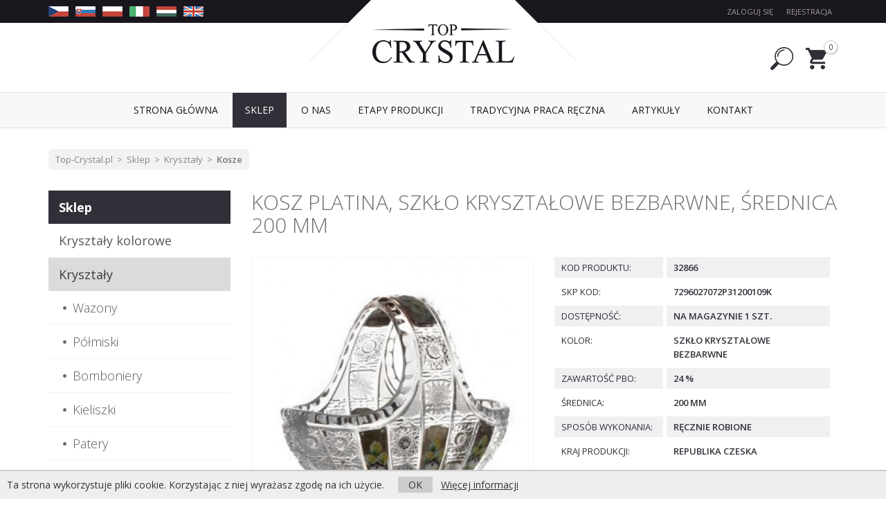

--- FILE ---
content_type: text/html; charset=utf-8
request_url: https://www.top-crystal.pl/32866-kosz-platina-szklo-krysztalowe-bezbarwne-srednica-200-mm
body_size: 6567
content:
<!DOCTYPE html>
<html dir="ltr" lang="pl">
<head>
  <script>
  // Google Tag Manager
  var dataLayer = [];
  dataLayer.push({
        'product.ID':'2491',
        'product.Name':'Kosz platina, szkło kryształowe bezbarwne, średnica 200 mm',
        'product.Price':700.8264,
        'page.Type':'product detail'
      });
  </script>
  <script>(function(w,d,s,l,i){w[l]=w[l]||[];w[l].push({'gtm.start':
  new Date().getTime(),event:'gtm.js'});var f=d.getElementsByTagName(s)[0],
  j=d.createElement(s),dl=l!='dataLayer'?'&l='+l:'';j.async=true;j.src=
  'https://www.googletagmanager.com/gtm.js?id='+i+dl;f.parentNode.insertBefore(j,f);
  })(window,document,'script','dataLayer','GTM-NLT5MVT');</script>
  <!-- End Google Tag Manager -->
  <meta charset="UTF-8">
  <meta name="viewport" content="width=device-width, initial-scale=1">
  <meta http-equiv="X-UA-Compatible" content="IE=edge">
  <meta name="robots" content="index, follow" />
  <title>Kosz platina, szkło kryształowe bezbarwne, średnica 200 mm - Top-crystal.pl</title>
  <base href="https://www.top-crystal.pl/">
  
      
  <link href="catalog/view/javascript/bootstrap/css/bootstrap.min.css" rel="stylesheet" media="screen">
  <link href="catalog/view/javascript/font-awesome/css/font-awesome.min.css" rel="stylesheet">
  <link href="catalog/view/theme/default/stylesheet/stylesheet.css" rel="stylesheet">
  <link href="catalog/view/theme/default/css/web.css?v=4" rel="stylesheet">
  <link href="catalog/view/javascript/jquery/magnific/magnific-popup.css" rel="stylesheet" media="screen">
  <link href="catalog/view/javascript/jquery/bxslider/jquery.bxslider.css" rel="stylesheet" media="screen">
  
  <script src="catalog/view/javascript/jquery/jquery-2.1.1.min.js"></script>
  <script src="catalog/view/javascript/bootstrap/js/bootstrap.min.js"></script>
  <script src="catalog/view/javascript/common.js"></script>
  <script src="catalog/view/theme/default/js/web.js"></script>
  <link href="https://www.top-crystal.pl/image/catalog/cart.png" rel="icon">
  <script src="catalog/view/javascript/jquery/magnific/jquery.magnific-popup.min.js"></script>
  <script src="catalog/view/javascript/jquery/bxslider/jquery.bxslider.min.js"></script>
  
  <!--[if lt IE 9]>
    <script src="https://oss.maxcdn.com/html5shiv/3.7.3/html5shiv.min.js"></script>
    <script src="https://oss.maxcdn.com/respond/1.4.2/respond.min.js"></script>
  <![endif]-->
</head>
<body class="product-product-2491">

<!-- Google Tag Manager (noscript) -->
<noscript><iframe src="https://www.googletagmanager.com/ns.html?id=GTM-NLT5MVT"
height="0" width="0" style="display:none;visibility:hidden"></iframe></noscript>
<!-- End Google Tag Manager (noscript) -->

<div id="fb-root"></div>
<script>(function(d, s, id) {
  var js, fjs = d.getElementsByTagName(s)[0];
  if (d.getElementById(id)) return;
  js = d.createElement(s); js.id = id;
  js.src = "//connect.facebook.net/pl_PL/sdk.js#xfbml=1&version=v2.8";
  fjs.parentNode.insertBefore(js, fjs);
}(document, 'script', 'facebook-jssdk'));</script>

<header><div id="header">
  <div id="toplista"><div class="container"><div class="row">
    <div class="col-sm-6 col-xs-4 leva">
      <div class="hidden-xs">
        <a href="https://www.top-crystal.cz"><img src="catalog/view/theme/default/img/flag_cz.png" alt="CZ"></a>
        <a href="https://www.top-crystal.sk"><img src="catalog/view/theme/default/img/flag_sk.png" alt="SK"></a>
        <a href="https://www.top-crystal.pl"><img src="catalog/view/theme/default/img/flag_pl.png" alt="PL"></a>
        <a href="https://www.top-crystal.it"><img src="catalog/view/theme/default/img/flag_it.png" alt="IT"></a>
        <a href="https://www.top-crystal.hu"><img src="catalog/view/theme/default/img/flag_hu.png" alt="HU"></a>
        <a href="https://www.top-crystal.com"><img src="catalog/view/theme/default/img/flag_en.png" alt="EN"></a>
        <!--<a href="https://www.top-crystal.de"><img src="catalog/view/theme/default/img/flag_de.png" alt="DE"></a>-->
      </div>
    </div>
    <div class="col-sm-6 col-xs-8 prava">
              <a href="https://www.top-crystal.pl/index.php?route=account/login" class="prihlasit">Zaloguj się</a> <a href="https://www.top-crystal.pl/index.php?route=account/register" class="registrovat">Rejestracja</a>
          </div>
  </div></div></div>
  
  <div class="container"><div class="row">
      <div class="col-sm-7 col-xs-7 logo">
        <a href="https://www.top-crystal.pl/"><img src="https://www.top-crystal.pl/image/catalog/logo.png" title="Top-crystal.pl" alt="Top-crystal.pl" class="img-responsive"></a>
      </div>
      <div class="col-sm-5 col-xs-5 searchcart">
        <div id="search" class="btn-group">
  <a href="https://www.top-crystal.pl/index.php?route=product/search" data-toggle="dropdown" class="dropdown-toggle disabled"></a>
  <div class="dropdown-menu pull-right">
    <div class="input-group">
      <input type="text" name="search" value="" placeholder="Szukaj" class="form-control" />
      <span class="input-group-btn">
        <button type="button" class="btn btn-primary"><i class="fa fa-search"></i></button>
      </span>
    </div>
  </div>
</div>

        <div id="cart" class="btn-group">
  <a href="https://www.top-crystal.pl/index.php?route=checkout/cart" data-toggle="dropdown" data-loading-text="Ładowanie..." class="dropdown-toggle disabled"><span id="cart-total">0</span></a>
  
      
  <ul class="dropdown-menu pull-right">
        <li>
      <p class="text-center">Twój koszyk jest pusty!</p>
    </li>
      </ul>
</div>
      </div>
  </div></div>
</div></header>

<nav id="menu" class="navbar"><div class="container">
  <div class="navbar-header"><span id="category" class="visible-xs">Menu</span>
    <button type="button" class="btn btn-navbar navbar-toggle" data-toggle="collapse" data-target=".navbar-ex1-collapse"><i class="fa fa-bars"></i></button>
  </div>
  <div class="collapse navbar-collapse navbar-ex1-collapse">
    <ul class="nav navbar-nav">
      <li><a href="https://www.top-crystal.pl/">Strona Główna</a></li>
                        <li class="dropdown active">
        <a href="https://www.top-crystal.pl/sklep" class="dropdown-toggle disabled" data-toggle="dropdown"><span>Sklep</span></a>
        <div class="dropdown-menu">
          <div class="dropdown-inner">
                        <ul class="list-unstyled">
                            <li><a href="https://www.top-crystal.pl/Krysztaly-kolorowe">Kryształy kolorowe</a></li>
                            <li><a href="https://www.top-crystal.pl/Krysztay">Kryształy</a></li>
                            <li><a href="https://www.top-crystal.pl/szklo-krysztalowe-bezolowiowe-crystalite">Szkło kryształowe - crystalite</a></li>
                                          <li class="visible-xs"><a href="https://www.top-crystal.pl/sklep" class="see-all">Celý sortiment</a></li>
                          </ul>
                      </div>
          <div class="clearfix"></div>
        </div>
      </li>
                        <li><a href="https://www.top-crystal.pl/o-nas"><span>O nas</span></a></li>
                        <li><a href="https://www.top-crystal.pl/etapy-produkcji"><span>Etapy produkcji</span></a></li>
                        <li><a href="https://www.top-crystal.pl/tradycyjna-praca-reczna"><span>Tradycyjna praca ręczna</span></a></li>
                        <li><a href="https://www.top-crystal.pl/artykuly"><span>Artykuły</span></a></li>
                  <li><a href="https://www.top-crystal.pl/index.php?route=information/contact">Kontakt</a></li>
    </ul>
  </div>
</div></nav>

<div id="notification" class="container"></div>

<div class="container">
  <ul class="breadcrumb">
        <li><a href="https://www.top-crystal.pl/">Top-Crystal.pl</a></li>
        <li><a href="https://www.top-crystal.pl/sklep">Sklep</a></li>
        <li><a href="https://www.top-crystal.pl/Krysztay">Kryształy</a></li>
        <li><a href="https://www.top-crystal.pl/Kosze-Sklo-krysztalowe-bezbarwne">Kosze</a></li>
      </ul>
  <div class="row"><aside id="column-left" class="col-lg-3 col-md-3 col-sm-4 hidden-xs">
    <div id="kategorie">
  <ul>
            <li class="active"><a href="https://www.top-crystal.pl/sklep">Sklep</a>
              <ul>
                            <li><a href="https://www.top-crystal.pl/Krysztaly-kolorowe">Kryształy kolorowe</a></li>
                                        <li class="active"><a href="https://www.top-crystal.pl/Krysztay">Kryształy</a>
                          <ul>
                                              <li><a href="https://www.top-crystal.pl/Wazony-Szklo-krysztalowe-bezbarwne">Wazony</a></li>
                                                              <li><a href="https://www.top-crystal.pl/Polmiski-szklo-krysztalowe-bezbarwne">Półmiski</a></li>
                                                              <li><a href="https://www.top-crystal.pl/Bomboniery-sklo-krysztalowe-bezbarwne">Bomboniery</a></li>
                                                              <li><a href="https://www.top-crystal.pl/Kieliszki-Szklo-krysztalowe-bezbarwne">Kieliszki</a></li>
                                                              <li><a href="https://www.top-crystal.pl/Patery-Szklo-krysztalowe-bezbarwne">Patery</a></li>
                                                              <li><a href="https://www.top-crystal.pl/Karafky-Szklo-krysztalowe-bezbarwne">Karafky</a></li>
                                                                <li class="active"><a href="https://www.top-crystal.pl/Kosze-Sklo-krysztalowe-bezbarwne">Kosze</a>
                                    </li>
                                                              <li><a href="https://www.top-crystal.pl/Popielniczki-Szklo-krysztalowe-bezbarwne">Popielniczki</a></li>
                                                              <li><a href="https://www.top-crystal.pl/Zestawy-Szklo-krysztalowe-bezbarwne">Zestawy</a></li>
                                                              <li><a href="https://www.top-crystal.pl/Swieczniki-Szklo-krysztalowe-bezbarwne">Świeczniki</a></li>
                                                              <li><a href="https://www.top-crystal.pl/flakony-szklo-krysztalowe-bezbarwne">Flakony</a></li>
                                                              <li><a href="https://www.top-crystal.pl/Butelki-Szklo-krysztalowe-bezbarwne">Butelki</a></li>
                                                              <li><a href="https://www.top-crystal.pl/Talerze-Szklo-krysztalowe-bezbarwne">Talerze</a></li>
                                                              <li><a href="https://www.top-crystal.pl/Puchary-Szklo-krysztalowe-bezbarwne">Puchary</a></li>
                                                              <li><a href="https://www.top-crystal.pl/Dzbanki-Szklo-krysztalowe-bezbarwne">Dzbanki</a></li>
                                                              <li><a href="https://www.top-crystal.pl/lampy-szklo-krysztalowe-bezbarwne">Lampy</a></li>
                                                              <li><a href="https://www.top-crystal.pl/Pozostale-szklo-krysztalowe-bezbarwne">Pozostałe</a></li>
                                            </ul>
                        </li>
                                      <li><a href="https://www.top-crystal.pl/szklo-krysztalowe-bezolowiowe-crystalite">Szkło kryształowe - crystalite</a></li>
                          </ul>
            </li>
        </ul>
</div>
  </aside>
                <div id="content" class="col-lg-9 col-md-9 col-sm-8">      
      <div id="detail" itemscope itemtype="http://schema.org/Product">
      
      <h1 itemprop="name">Kosz platina, szkło kryształowe bezbarwne, średnica 200 mm</h1>
      
      <div class="row">
        <div class="col-md-6 col-md-push-6 prava">
          
                    
          <div class="groupInforadky">
            <div class="groupInforadek">
              <div class="leva">Kod produktu:</div>
              <div class="prava">32866</div>
            </div>
                        <div class="groupInforadek">
              <div class="leva">SKP kod:</div>
              <div class="prava">7296027072P31200109K</div>
            </div>
                                     <div class="groupInforadek">
              <div class="leva">Dostępność:</div>
              <div class="prava">Na magazynie 1 szt.</div>
            </div>
                                                                        <div class="groupInforadek">
              <div class="leva">Kolor:</div>
              <div class="prava">szkło kryształowe bezbarwne</div>
            </div>
                        <div class="groupInforadek">
              <div class="leva">Zawartość PbO:</div>
              <div class="prava">24 %</div>
            </div>
                        <div class="groupInforadek">
              <div class="leva">Średnica:</div>
              <div class="prava">200 mm</div>
            </div>
                        <div class="groupInforadek">
              <div class="leva">Sposób wykonania:</div>
              <div class="prava">Ręcznie robione</div>
            </div>
                        <div class="groupInforadek">
              <div class="leva">Kraj produkcji:</div>
              <div class="prava">Republika Czeska</div>
            </div>
                                 </div>
          
                    
          <div id="product">
            
                        
                        
                        
                        
                        
                        <div class="cena">
              862 zł                                          
            </div>
                        <div class="kosik clearfix">
              <input type="text" name="quantity" value="1" id="input-quantity" class="form-control input-lg" />
              <input type="hidden" name="product_id" value="2491" />
              <button type="button" id="button-cart" data-loading-text="Ładowanie..." class="btn btn-primary btn-lg">Dodaj do koszyka</button>
            </div>
            
                        
          </div><!-- end #product -->
          
                  </div>
        <div class="col-md-6 col-md-pull-6 leva">
                    <div id="obrazky">
          <div id="slider1">
                        <div class="slide"><a href="https://www.top-crystal.pl/image/catalog/import_caesar/32866.jpg" title="Kosz platina, szkło kryształowe bezbarwne, średnica 200 mm"><img itemprop="image" src="https://www.top-crystal.pl/image/cache/catalog/import_caesar/32866-500x500.jpg" alt="Kosz platina, szkło kryształowe bezbarwne, średnica 200 mm" /></a></div>
                                   </div>
          </div>
          <script>
          $(document).ready(function() {
            $('#slider1').bxSlider({
              slideWidth: 0,
              minSlides: 1,
              maxSlides: 1,
              slideMargin: 0,
              controls: true,
              pager: false
            });
          });
          </script>
                  </div>
      </div><!-- end .row -->
      
      <div itemprop="offers" itemscope itemtype="http://schema.org/Offer" style="display: none;">
      <link itemprop="itemCondition" href="http://schema.org/OfferItemCondition" content="http://schema.org/NewCondition">
            <span itemprop="price" content="862"></span>
      <span itemprop="priceCurrency" content="PLN"></span>
      </div>
      
      <div style="padding: 10px 0 20px 0; font-size: 16px; line-height: 1.6;" itemprop="description">
        Kosze z wysokiej jakości bezbarwnego kryształu, rodzaj szlifu 500K Platyna. Jest to oryginalny i w 100% czeski produkt. Podstawą jest specjalne szkło, w którym wapienne składniki zwykłego szkła zostały zastąpione tlenkiem ołowiu (PbO), którego zawartość w tym produkcie wynosi 24 %. Ręcznie robione.      </div>
      
            
            
            
      </div><!-- end #detail -->
      
      </div>
    </div>
</div>
<script type="text/javascript"><!--
$('select[name=\'recurring_id\'], input[name="quantity"]').change(function(){
	$.ajax({
		url: 'index.php?route=product/product/getRecurringDescription',
		type: 'post',
		data: $('input[name=\'product_id\'], input[name=\'quantity\'], select[name=\'recurring_id\']'),
		dataType: 'json',
		beforeSend: function() {
			$('#recurring-description').html('');
		},
		success: function(json) {
			$('.alert, .text-danger').remove();

			if (json['success']) {
				$('#recurring-description').html(json['success']);
			}
		}
	});
});
//--></script>
<script type="text/javascript"><!--
$('#button-cart').on('click', function() {
	$.ajax({
		url: 'index.php?route=checkout/cart/add',
		type: 'post',
		data: $('#product input[type=\'text\'], #product input[type=\'hidden\'], #product input[type=\'radio\']:checked, #product input[type=\'checkbox\']:checked, #product select, #product textarea'),
		dataType: 'json',
		beforeSend: function() {
			$('#button-cart').button('loading');
		},
		complete: function() {
			$('#button-cart').button('reset');
		},
		success: function(json) {
			$('.alert, .text-danger').remove();
			$('.form-group').removeClass('has-error');

			if (json['error']) {
				if (json['error']['option']) {
					for (i in json['error']['option']) {
						var element = $('#input-option' + i.replace('_', '-'));

						if (element.parent().hasClass('input-group')) {
							element.parent().after('<div class="text-danger">' + json['error']['option'][i] + '</div>');
						} else {
							element.after('<div class="text-danger">' + json['error']['option'][i] + '</div>');
						}
					}
				}

				if (json['error']['recurring']) {
					$('select[name=\'recurring_id\']').after('<div class="text-danger">' + json['error']['recurring'] + '</div>');
				}

				// Highlight any found errors
				$('.text-danger').parent().addClass('has-error');
			}

			if (json['success']) {
				$('#notification').html('<div class="alert alert-success">' + json['success'] + '<button type="button" class="close" data-dismiss="alert">&times;</button></div>');

				//$('#cart > button').html('<i class="fa fa-shopping-cart"></i> ' + json['total']);
        $('#cart #cart-total').html(json['total']); 

				$('html, body').animate({ scrollTop: 0 }, 'slow');

				$('#cart > ul').load('index.php?route=common/cart/info ul li');
			}
		},
        error: function(xhr, ajaxOptions, thrownError) {
            alert(thrownError + "\r\n" + xhr.statusText + "\r\n" + xhr.responseText);
        }
	});
});
//--></script>
<script type="text/javascript"><!--

$('button[id^=\'button-upload\']').on('click', function() {
	var node = this;

	$('#form-upload').remove();

	$('body').prepend('<form enctype="multipart/form-data" id="form-upload" style="display: none;"><input type="file" name="file" /></form>');

	$('#form-upload input[name=\'file\']').trigger('click');

	if (typeof timer != 'undefined') {
    	clearInterval(timer);
	}

	timer = setInterval(function() {
		if ($('#form-upload input[name=\'file\']').val() != '') {
			clearInterval(timer);

			$.ajax({
				url: 'index.php?route=tool/upload',
				type: 'post',
				dataType: 'json',
				data: new FormData($('#form-upload')[0]),
				cache: false,
				contentType: false,
				processData: false,
				beforeSend: function() {
					$(node).button('loading');
				},
				complete: function() {
					$(node).button('reset');
				},
				success: function(json) {
					$('.text-danger').remove();

					if (json['error']) {
						$(node).parent().find('input').after('<div class="text-danger">' + json['error'] + '</div>');
					}

					if (json['success']) {
						alert(json['success']);

						$(node).parent().find('input').attr('value', json['code']);
					}
				},
				error: function(xhr, ajaxOptions, thrownError) {
					alert(thrownError + "\r\n" + xhr.statusText + "\r\n" + xhr.responseText);
				}
			});
		}
	}, 500);
});
//--></script>
<script type="text/javascript"><!--
$('#review').delegate('.pagination a', 'click', function(e) {
    e.preventDefault();

    $('#review').fadeOut('slow');

    $('#review').load(this.href);

    $('#review').fadeIn('slow');
});

$('#review').load('index.php?route=product/product/review&product_id=2491');

$('#button-review').on('click', function() {
	$.ajax({
		url: 'index.php?route=product/product/write&product_id=2491',
		type: 'post',
		dataType: 'json',
		data: $("#form-review").serialize(),
		beforeSend: function() {
			$('#button-review').button('loading');
		},
		complete: function() {
			$('#button-review').button('reset');
		},
		success: function(json) {
			$('.alert-success, .alert-danger').remove();

			if (json['error']) {
				$('#review').after('<div class="alert alert-danger"><i class="fa fa-exclamation-circle"></i> ' + json['error'] + '</div>');
			}

			if (json['success']) {
				$('#review').after('<div class="alert alert-success"><i class="fa fa-check-circle"></i> ' + json['success'] + '</div>');

				$('input[name=\'name\']').val('');
				$('textarea[name=\'text\']').val('');
				$('input[name=\'rating\']:checked').prop('checked', false);
			}
		}
	});
});

$(document).ready(function() {
	$('#slider1 .slide').magnificPopup({
		type: 'image',
		delegate: 'a',
		gallery: {
			enabled: true
		}
	});
});
//--></script>

<div id="footer"><div class="container"><div class="row">
  <div class="col-md-3 col-sm-6">
    <h5>Szybka nawigacja</h5>
        <ul>
            <li><a href="https://www.top-crystal.pl/o-nas">O nas</a></li>
            <li><a href="https://www.top-crystal.pl/etapy-produkcji">Etapy produkcji</a></li>
            <li><a href="https://www.top-crystal.pl/tradycyjna-praca-reczna">Tradycyjna praca ręczna</a></li>
            <li><a href="https://www.top-crystal.pl/bezpieczny-sposob-pakowania">Bezpieczny sposób pakowania</a></li>
            <li><a href="https://www.top-crystal.pl/dostawa-i-platnosc">Dostawa i płatność</a></li>
            <li><a href="https://www.top-crystal.pl/regulamin">Regulamin sklepu internetowego</a></li>
            <li><a href="https://www.top-crystal.pl/wzor-formularza-reklamacyjnego">Wzór formularza reklamacyjnego</a></li>
            <li><a href="https://www.top-crystal.pl/reklamacja-towaru">Reklamacja towaru</a></li>
            <li><a href="https://www.top-crystal.pl/odstapienie-od-umowy">Odstąpienie od umowy</a></li>
            <li><a href="https://www.top-crystal.pl/polityka-prywatnosci-i-cookies-sklepu-internetowego">Polityka prywatności i Cookies sklepu internetowego</a></li>
            <li><a href="https://www.top-crystal.pl/index.php?route=information/contact">Kontakt z nami</a></li>
    </ul>
      </div>
  <div class="col-md-5 col-sm-6">
    <h5>Newsletter</h5>
    <p>Potwierdzając odbiór naszego newslettera zyskają Państwo dostęp do najnowszych informacji o nowych produktach, zniżkach i promocjach dostępnych na stronach naszego sklepu internetowego.</p>
    <p><a href="javascript:;" data-toggle="popover" data-trigger="hover" title="INFORMACJA" data-content="Wyrażam zgodę na przetwarzanie moich danych osobowych przez Sprzedawcę Top Crystal Trade s.r.o. w zakresie niezbędnym do prowadzenia marketingu produktów i usług Sprzedawcy zgodnie z ustawą z dnia 29.08.1997 r. o ochronie danych osobowych (Dz. U. z 2002 r., Nr 101, poz. 926 ze zm.). Oświadczam, że zostałem poinformowany, iż przysługuje mi prawo dostępu do treści moich danych oraz możliwość ich poprawiania, a także, że podanie danych jest dobrowolnie. Zgadzam się na otrzymywanie informacji handlowych drogą elektroniczną, zgodnie z ustawą z dnia 18.07.2002 r. o świadczeniu usług drogą elektroniczną."><span class="glyphicon glyphicon-info-sign" aria-hidden="true" style="margin-right: 5px;"></span><u>INFORMACJA</u></a></p>
    <p class="newsletter-form clearfix">
      <input type="text" name="newsletter_email" placeholder="Wpisać adres e-mail" class="form-control pull-left" style="width: 50%; margin-right: 15px;">
      <input type="button" name="newsletter_submit" value="Wysłać" class="btn btn-primary pull-left">
    </p>
    <p><a href="https://www.facebook.com/topcrystalpl"><img src="catalog/view/theme/default/img/btn_facebook.jpg" alt="Facebook"></a></p>
  </div>
  <div class="clearfix visible-sm"></div>
  <div class="col-md-4">
    <h5>Jesteśmy na facebooku</h5>
    <div class="fb-page" data-href="https://www.facebook.com/topcrystalpl" data-width="500" data-small-header="false" data-adapt-container-width="true" data-hide-cover="false" data-show-facepile="true" style="margin-bottom: 20px;"><blockquote cite="https://www.facebook.com/topcrystalpl/" class="fb-xfbml-parse-ignore"><a href="https://www.facebook.com/topcrystalpl/">Top Crystal</a></blockquote></div>
      </div>
</div></div></div>

<div id="footer2"><div class="container">
  &copy; 2025 Top Crystal Trade s.r.o. | Webdesign <a href="https://www.nextvision.cz">Next Vision</a>
</div></div>

<div class="euc">
  Ta strona wykorzystuje pliki cookie. Korzystając z niej wyrażasz zgodę na ich użycie.
  <span class="hidden-xs hidden-sm">&nbsp; &nbsp;</span>
  <div class="visible-xs visible-sm"></div>
  <a href="javascript:void(0)" class="euc-ok">OK</a> &nbsp;
  <a href="https://www.google.com/policies/technologies/cookies/" target="_blank">Więcej informacji</a>
</div>
<noscript><style>.euc { display:none }</style></noscript>

</body>
</html>

--- FILE ---
content_type: text/css
request_url: https://www.top-crystal.pl/catalog/view/theme/default/css/web.css?v=4
body_size: 3021
content:
body {
}
/*@media (min-width: 1200px) {
  .container {
    width: 970px;
  }
}*/
a {
  color: #312f37;
  text-decoration: underline;
}
a:hover {
  text-decoration: underline;
  color: #7a5983;  
}
a:focus {
  outline: none;
}
a.list-group-item, a.btn, .panel-title a, .dropdown-menu a {
  text-decoration: none;
}
h1 {
  color: #6f6f6f;
  font-size: 30px;
  font-weight: 300;
  margin: 0px 0px 30px 0px;
  text-transform: uppercase;
}
h2 {
  margin: 0px 0px 20px 0px;
  padding: 10px 0px 0px 0px;
  font-size: 24px;
  font-weight: 600;
}
h3 {
  margin: 0px 0px 20px 0px;
  padding: 10px 0px 0px 0px;
  font-size: 24px;  
  font-weight: 300;
}
h1.type1, h2.type1 {
  color: #111;
  font-size: 33px;
  font-weight: 300;
  text-transform: uppercase;
  text-align: center;
  position: relative;
  margin: 0px 0px 30px 0px;
  padding: 10px 0px 0px 0px;
}
h1.type1 span, h2.type1 span {
  background: #fff;
  display: inline-block;
  padding: 0px 15px;
  position: relative;
  z-index: 1;
}
h1.type1:after, h2.type1:after {
  content: ' ';
  height: 2px;
  width: 55%;
  position: absolute;
  left: 50%;
  margin-left: -27.5%;
  background: #222;
  top: 50%;
  margin-top: 4px; /* +5px pulka padding-top nadpisu a -1px pulka vysky cary */
  z-index: 0;
}
h2.type2 {
  color: #6f6f6f;
  background: #f2f2f2;
  font-size: 20px;
  font-weight: 300;
  text-transform: uppercase;
  margin: 10px 0px 20px 0px;
  padding: 10px 15px 10px 15px;
}
p {
  line-height: 160%;
  margin-bottom: 20px;
}
ul, ol {
  line-height: 160%;
  margin-bottom: 20px;
}
hr {
  margin: 0px 0px 20px 0px;
}
table tr td, .table > thead > tr > td, .table > tbody > tr > td {
  vertical-align: middle;
}
.popover-content {
  font-size: 12px;
  color: #333;
}
[data-toggle=popover] {
  cursor: help;
}

/* horni lista */
#toplista {
  background: #19171d;
  padding: 6px 0px;
  margin-bottom: 15px;
}
#toplista .leva {
}
#toplista .leva a {
  margin-right: 10px;
  display: inline-block;
  float: left;
  padding: 3px 0px;
}
#toplista .leva a img {
  display: block;
}
#toplista .prava {
  text-align: right;
}
#toplista .prava a {
  color: #a19c9c;
  padding: 3px 8px;
  text-decoration: none;
  border-radius: 5px;
  text-transform: uppercase;
  font-size: 11px;
}
#toplista .prava a:hover {
  background: #312f37;
  color: #fff;
}

/* hlavicka */
#header {
  padding-bottom: 15px;
  position: relative;
}
@media (min-width: 992px) {
  #header .logo {
    min-height: 70px;
    position: static;
  }
  #header .logo a {
    display: block;
    background: url('../img/bg_logo.png');
    width: 414px;
    height: 103px;
    padding-top: 35px;
    position: absolute;
    left: 50%;
    top: 0px;
    margin-left: -207px;
  }
  #header .logo a img {
    margin: 0px auto;
  }
}
@media (max-width: 991px) {
  #header .logo {
    padding-top: 10px;
    padding-bottom: 10px;
  }
}
#header .searchcart {
  text-align: right;
  padding-top: 10px;
}
#header #search {
  display: inline-block;
  margin: 10px 15px 10px 0px;
}
#header #search > a, #header #cart > a {
  background: url('../img/ico_search.png');
  padding: 0px;    
  display: inline-block;
  width: 33px;
  height: 33px;
  position: relative;
  box-shadow: none;
  color: #312f37;
}
#header #search:hover > a, #header #search.open > a, #header #cart:hover > a, #header #cart.open > a {
  opacity: 0.7;
}
#header #search > .dropdown-menu {
  min-width: 200px;
  padding: 8px;
}
#header #cart {
  display: inline-block;
  margin: 10px 15px 10px 0px;
}
#header #cart > a {
  background: url('../img/ico_cart.png');
  width: 31px;
}
#header #cart > a span#cart-total {
  display: block;
  position: absolute;
  width: 20px;
  height: 20px;
  border-radius: 10px;
  border: 1px solid #ccc;
  box-shadow: 1px 1px 2px #ccc;
  text-align: center;
  line-height: 17px;
  background: #fff;
  top: -10px;
  right: -15px;
  padding-left: 1px;
  font-size: 11px;
}
#header #cart > .dropdown-menu {
  min-width: 300px;
}
#header #cart a.btn.btn-primary {
  text-transform: uppercase;
}
#header #cart .dokosiku a.btn.btn-danger {
  background: #de501b;
  background-image: linear-gradient(#de501b, #b62604);
  border-color: #b62604;
  text-shadow: none;
  text-transform: uppercase;
}
#header #cart a.btn.btn-primary i, #header #cart a.btn.btn-danger i {
  font-size: 16px;
  margin-right: 3px;
}
#header #cart a.btn.btn-danger:hover {
  background: #de6435;
}
@media (max-width: 1199px) {
}
@media (min-width: 768px) and (max-width: 1199px) {
}
@media (max-width: 767px) {
}

/* menu */
#menu {
  background: #f8f8f8;
  border: 0px;
  border-top: 1px solid #e2e2e2;
  border-bottom: 1px solid #e2e2e2;
  border-radius: 0px;
  position: relative;
  margin-bottom: 30px;
}
#menu #category {
  font-size: 18px;
  text-shadow: none;
  line-height: 50px;
  color: #19171d;
}
#menu .navbar-toggle, #menu .navbar-toggle:focus {
  margin-top: 11px;
  background-color: #19171d;
  background-image: none;
  border-color: #222;
}
#menu .navbar-toggle:hover {
  background: #777;
}
#menu .nav {
  margin-top: 0px;
  margin-bottom: 0px;
}
#menu .nav > li > a {
  padding: 15px 18px;
  text-decoration: none;
  text-shadow: none;
  font-size: 14px;
  color: #19171d;
  text-transform: uppercase;
}
#menu .nav > li > .dropdown-menu {
  background: #f8f8f8;
  padding: 0px;
  border-radius: 0px;
  border: 1px solid #e2e2e2;
}
#menu .nav > li > .dropdown-menu ul li a {
  padding: 8px 10px 8px 30px;
  font-size: 14px;
  color: #19171d;
  text-transform: uppercase;
}
@media (max-width: 991px) {
  #menu .nav > li > a {
    padding: 15px 13px;
  }
}
@media (min-width: 768px) {
  #menu {
    text-align: center;
  }
  #menu .nav {
    float: none;
  }
  #menu .nav > li {
    display: inline-block;
    float: none;
  }
  #menu .nav > li:hover > a, #menu .nav > li.active > a {
    background: #312f37;
    color: #fff;
  }
  #menu .nav > li > .dropdown-menu ul li a {
    padding: 10px 15px;
  }
  #menu .nav > li > .dropdown-menu ul li:hover a {
    background: #dbdbdb;
  }
}

/* levý sloupec */
#kategorie {
  padding-bottom: 20px;
  font-size: 18px;
}
#kategorie ul {
  list-style: none;
  padding: 0px;
  margin: 0px;
}
#kategorie > ul > li {
}
#kategorie > ul > li > a {
  display: block;
  padding: 10px 15px;
  font-weight: bold;
  text-decoration: none;
  background: #313038;
  color: #fff;
}
#kategorie > ul > li > ul {
}
#kategorie > ul > li > ul > li {
  border-bottom: 1px solid #f3f3f3;
}
#kategorie > ul > li > ul > li > a {
  padding: 10px 15px;
  display: block;
  color: #57585d;
  text-decoration: none;
  font-weight: 500;
}
#kategorie > ul > li > ul > li:last-child {
  border-bottom: 0px;
}
#kategorie > ul > li > ul > li.active > a, #kategorie > ul > li > ul > li:hover > a {
  background: #dbdbdb;
  color: #3b3b3b;
}
#kategorie > ul > li > ul > li > ul {
}
#kategorie > ul > li > ul > li > ul > li {
  border-bottom: 1px solid #f3f3f3;
}
#kategorie > ul > li > ul > li > ul > li > a {
  padding: 10px 15px 10px 35px;
  display: block;
  color: #57585d;
  text-decoration: none;
  font-weight: 300;
  background: url('../img/kategorie_bull.png') 20px center no-repeat;
}
#kategorie > ul > li > ul > li > ul > li:last-child {
  border-bottom: 0px;
}
#kategorie > ul > li > ul > li > ul > li.active > a, #kategorie > ul > li > ul > li > ul > li:hover > a {
  background-color: #f0f0f0;
  color: #3b3b3b;
}
#kategorie > ul > li > ul > li > ul > li > ul {
}
#kategorie > ul > li > ul > li > ul > li > ul > li {
  border-bottom: 1px solid #f3f3f3;
}
#kategorie > ul > li > ul > li > ul > li > ul > li > a {
  padding: 5px 0px 5px 34px;
  display: block;
  color: #57585d;
  text-decoration: none;
  font-weight: 300;
  font-size: 15px;
}
#kategorie > ul > li > ul > li > ul > li > ul > li:last-child {
  border-bottom: 0px;
}
#kategorie > ul > li > ul > li > ul > li > ul > li.active > a, #kategorie > ul > li > ul > li > ul > li > ul > li:hover > a {
  background-color: #fafafa;
  color: #3b3b3b;
}

/* uvodka */
#hpSlideshow {
  margin-top: -31px;
  margin-bottom: 40px;
  position: relative;
  border-bottom: 1px solid #ddd;
}
.sedypruh {
  background: #f5f5f5;
  padding: 30px 0px;
  margin: 30px 0px;
}
.sedypruh.last {
  margin-bottom: -20px;
}
.sedypruh h1.type1 span, .sedypruh h2.type1 span {
  background: #f5f5f5;
}
/*
@media (min-width: 992px) {
  .clanky1 {
    margin-left: -30px;
    margin-right: -30px;
  }
  .clanek1 {
    padding-left: 30px;
    padding-right: 30px;
  }
}
*/
.clanky1 {
  padding-top: 20px;
}
.clanek1 {
  padding-bottom: 10px;
  text-align: center;
}
.clanek1 .image {
  margin-bottom: 20px;
}
.clanek1 h3 {
  text-transform: uppercase;
  font-weight: 300;
  margin: 0px 0px 10px 0px;
  padding: 0px;
}

/* vypis produktu */
.filtry {
  background: #f2f2f2;
  padding: 10px 15px 5px 15px;
  margin-bottom: 20px;
}
.filtry select {
  margin-bottom: 5px;
}
.filtry label {
  margin-right: 5px;
}
.filtry .zobrazeno {
  padding-top: 8px;
  color: #888;
}
.filtry .btn-primary {
  background-color: #666;
}

.vypis-produktu {
}
.produkt {
  position: relative;
  z-index: 0;
  transition: 0.5s box-shadow;
  margin-bottom: 30px;
  text-align: center;
}
.produkt .overlay {
  position: absolute;
  left: 0px;
  bottom: 0px;
  width: 100%;
  display: none;
  z-index: 2;
  background: #fff;
  padding: 10px;
}
.produkt:hover .overlay {
  display: block;
}
.produkt:hover:after {
  content: ' ';
  display: block;
  position: absolute;
  left: 0px;
  top: 0px;
  width: 100%;
  height: 100%;
  border: 5px solid #fff;
  z-index: 1;
}
.produkt:hover {
  box-shadow: 0px 0px 20px #aaa;
  cursor: pointer;
}
.produkt .overlay h3 {
  font-size: 16px;
  text-transform: uppercase;
  margin: 0px 0px 10px 0px;
  padding: 0px;
  font-weight: 300;
}
.produkt .overlay h3 a {
  text-decoration: none;
  color: #57585d;
}
.produkt .overlay .cena {
  font-size: 20px;
  font-weight: 300;
  color: #57585d;
  padding-top: 6px;
  margin-bottom: 10px;
}
@media (max-width: 1199px) {
  .produkt .overlay .cena {
    padding: 0px;
  }
}

/* paticka */
#footer {
  background: #25232a;
  padding: 40px 0px 20px 0px;
  color: #d4d4d5;
  margin-top: 20px;
}
#footer a {
  color: #d4d4d5;
  text-decoration: none;
}
#footer a:hover {
  text-decoration: underline;
}
#footer ul {
  padding-left: 15px;
}
#footer ul li {
  color: #929195;
  line-height: 180%;
}
#footer ul li:hover {
  color: #fff;
}
#footer ul li a {
  display: block;
}
#footer .box-karticky {
  background: #313038;
  padding: 20px;
  margin-bottom: 20px;
  border-radius: 6px;
}
#footer h5 {
  color: #fff;
  font-size: 20px;
  font-weight: 300;
  text-transform: uppercase;
  margin: 0px 0px 15px 0px;
}
#footer2 {
  background: #312f37;
  padding: 20px 0px 150px 0px;
  text-align: center;
  color: #a3a4a5;
}
#footer2 a {
  color: #a3a4a5;
  text-decoration: none;
}
#footer2 a:hover {
  text-decoration: underline;
}

/* detail produktu */
#obrazky {
  border: 1px solid #f5f5f5;
  margin-bottom: 20px;
  overflow: hidden;
}

.groupInforadky {
  margin-bottom: 20px;
}
.groupInforadky .groupInforadek {
  width: 100%;
  display: table;
  text-transform: uppercase;
  border-spacing: 5px;
  margin: -5px;
}
.groupInforadky .groupInforadek > div {
  display: table-cell;
  padding: 5px 10px;
  margin: 0px 2px;
}
.groupInforadky .groupInforadek > div.leva {
  width: 40%;
}
.groupInforadky .groupInforadek > div.prava {
  font-weight: 600;
}
.groupInforadky .groupInforadek:nth-child(odd) > div.leva, .groupInforadky .groupInforadek:nth-child(odd) > div.prava {
  background: #f0f0f2;
}

#detail .prava .cena {
  color: #302f37;
  font-weight: bold;
  font-size: 28px;
  margin-bottom: 15px;
  line-height: 1;
}
#detail .prava .kosik {
  margin-bottom: 20px;
}
#detail .prava .kosik #input-quantity {
  text-align: center;
  padding-left: 5px;
  padding-right: 5px;
  width: 50px;
  float: left;
  margin-right: 10px;
}
#detail .prava .kosik #button-cart {
  display: block;
  float: left;
}

/* dalsi */
#content {
  min-height: 0px;
}
.breadcrumb-wrapper {
  margin-bottom: 30px;
}
ul.breadcrumb {
  background: #f2f2f2;
  padding: 5px 10px;
  border-radius: 5px;
  margin: 0px;
  display: inline-block;
}
ul.breadcrumb > li + li::before {
  content: '> ';
  color: #888;
  padding: 0px 3px;
}
ul.breadcrumb > li > a {
  text-decoration: none;
  color: #888;
}
ul.breadcrumb > li:last-child > a {
  font-weight: 600;
  color: #777;
}
ul.breadcrumb > li > a:hover {
  text-decoration: underline;
}
@media (max-width: 767px) {
  .breadcrumb-wrapper {
    display: none;
  }
}

.pagination-obal {
  text-align: center;
  font-weight: 600;
  padding-bottom: 20px;
}
.pagination-obal .prev {
  float: left;
}
.pagination-obal .next {
  float: right;
}
.pagination-obal .prev a, .pagination-obal .next a {
  font-size: 16px;
  line-height: 40px;
}
.pagination-obal .pagination > li > a, .pagination-obal .pagination > li:first-child > a, .pagination-obal .pagination > li:last-child > a,
.pagination-obal .pagination > li.active > span, .pagination-obal .pagination > li.active:first-child > span, .pagination-obal .pagination > li.active:last-child > span {
  background: #f2f2f2;
  border: 0px;
  border-radius: 0px;
  width: 40px;
  height: 40px;
  line-height: 40px;
  padding: 0px;
  text-align: center;
  margin: 0px 1px 10px 1px;
  color: #333;
}
.pagination-obal .pagination > li.active > span, .pagination-obal .pagination > li.active:first-child > span, .pagination-obal .pagination > li.active:last-child > span {
  color: #fff;
  background: #313038;
}
.pagination-obal .pagination > li > a:hover, .pagination-obal .pagination > li:first-child > a:hover, .pagination-obal .pagination > li:last-child > a:hover {
  color: #fff;
  background: #313038;
}
@media (max-width: 991px) {
  .pagination-obal .prev, .pagination-obal .next {
    display: none;
  }
}

.manufacturer-list-category {
  padding: 20px;
  border: 1px solid #ddd;
  margin-bottom: 20px;
  border-radius: 6px;
}
.manufacturer-list-category h3 {
  margin: 0px 0px 10px 0px;
  padding: 0px;
}
.manufacturer-list-category > div {
  line-height: 1.6;
}

.article {
}
.article .image {
  margin-bottom: 20px;
}

/* EU cookies */
.euc {
  position: fixed;
  left: 0;
  bottom: 0;
  width: 100%;
  color: #333;
  background: #eee;
  z-index: 1000;
  text-align: center;
  padding: 10px 10px;
  font-size: 14px;
  border-top: 2px solid #ccc;
}
.euc a {
  color: #333;
  text-decoration: underline;
}
.euc a.euc-ok {
  border: 0px;
  background: #ccc;
  color: #333;
  padding: 2px 15px;
  text-decoration: none;
}
.euc a.euc-ok:hover {
  background: #bbb;
}
@media (max-width: 1399px) {
  .euc {
    text-align: left;
    padding-right: 250px;
  }
}
@media (max-width: 991px) {
  .euc a {
    margin-top: 5px;
    display: inline-block;
  }
}
@media (max-width: 699px) {
  .euc {
    font-size: 12px;
    padding-right: 120px;
  }
}

--- FILE ---
content_type: text/css
request_url: https://www.top-crystal.pl/catalog/view/javascript/jquery/bxslider/jquery.bxslider.css
body_size: 1679
content:
/**
 * BxSlider v4.1.2 - Fully loaded, responsive content slider
 * http://bxslider.com
 *
 * Written by: Steven Wanderski, 2014
 * http://stevenwanderski.com
 * (while drinking Belgian ales and listening to jazz)
 *
 * CEO and founder of bxCreative, LTD
 * http://bxcreative.com
 */


/** RESET AND LAYOUT
===================================*/

.bx-wrapper {
	position: relative;
	margin: 0 auto;
	padding: 0;
	*zoom: 1;
}

.bx-wrapper img {
	max-width: 100%;
	display: block;
  margin: 0px auto;
}

/** THEME
===================================*/

.bx-wrapper .bx-viewport {
	left: 0px;
	
	/*fix other elements on the page moving (on Chrome)*/
	-webkit-transform: translatez(0);
	-moz-transform: translatez(0);
    	-ms-transform: translatez(0);
    	-o-transform: translatez(0);
    	transform: translatez(0);
}

.bx-wrapper .bx-pager,
.bx-wrapper .bx-controls-auto {
	position: absolute;
	bottom: -30px;
	width: 100%;
}

/* LOADER */

.bx-wrapper .bx-loading {
	min-height: 50px;
	background: url(images/bx_loader.gif) center center no-repeat #fff;
	height: 100%;
	width: 100%;
	position: absolute;
	top: 0;
	left: 0;
	z-index: 10;
}

/* PAGER */

.bx-wrapper .bx-pager {
	text-align: center;
	font-size: .85em;
	font-family: Arial;
	font-weight: bold;
	color: #666;
	padding-top: 20px;
}

.bx-wrapper .bx-pager .bx-pager-item,
.bx-wrapper .bx-controls-auto .bx-controls-auto-item {
	display: inline-block;
	*zoom: 1;
	*display: inline;
}

.bx-wrapper .bx-pager.bx-default-pager a {
	background: #666;
	text-indent: -9999px;
	display: block;
	width: 10px;
	height: 10px;
	margin: 0 5px;
	outline: 0;
	-moz-border-radius: 5px;
	-webkit-border-radius: 5px;
	border-radius: 5px;
}

.bx-wrapper .bx-pager.bx-default-pager a:hover,
.bx-wrapper .bx-pager.bx-default-pager a.active {
	background: #000;
}

#hpSlideshow .bx-wrapper .bx-pager {
  padding-top: 0px;
  bottom: 10px;
}
#hpSlideshow .bx-wrapper .bx-pager.bx-default-pager a {
  border: 0px;
  -moz-border-radius: 0px;
	-webkit-border-radius: 0px;
	border-radius: 0px;
  width: 75px;
  height: 7px;
  background: #f0f0f0;
  background: rgba(255, 255, 255, 0.4);
}
#hpSlideshow .bx-wrapper .bx-pager.bx-default-pager a:hover,
#hpSlideshow .bx-wrapper .bx-pager.bx-default-pager a.active {
	background: #fff;
  background: rgba(255, 255, 255, 0.8);
}
@media (max-width: 767px) {
  #hpSlideshow .bx-wrapper .bx-pager {
    display: none;
  }
}

/* DIRECTION CONTROLS (NEXT / PREV) */

.bx-wrapper .bx-prev {
	left: 10px;
	background: url(images/controls.png) no-repeat 0 -32px;
}

.bx-wrapper .bx-next {
	right: 10px;
	background: url(images/controls.png) no-repeat -43px -32px;
}

.bx-wrapper .bx-prev:hover {
	background-position: 0 0;
}

.bx-wrapper .bx-next:hover {
	background-position: -43px 0;
}

.bx-wrapper .bx-controls-direction a {
	position: absolute;
	top: 50%;
	margin-top: -16px;
	outline: 0;
	width: 32px;
	height: 32px;
	text-indent: -9999px;
	z-index: 11;
}

.bx-wrapper .bx-controls-direction a.disabled {
	display: none;
}

#hpSlideshow .bx-wrapper .bx-prev, #hpSlideshow .bx-wrapper .bx-next {
  background: none;
  text-indent: 0px;
  text-decoration: none;
  color: #f0f0f0;
  color: rgba(255, 255, 255, 1.0);
  text-shadow: 0px 0px 2px #777;
  font-size: 48px;
  font-weight: bold;
  margin-top: -14px;
}

#hpSlideshow .bx-wrapper .bx-prev {
  left: 50%;
  margin-left: -560px;
}
#hpSlideshow .bx-wrapper .bx-prev:before {
	content: '\f104';
  font-family: FontAwesome;
}

#hpSlideshow .bx-wrapper .bx-next {
  right: 50%;
  margin-right: -560px;
}
#hpSlideshow .bx-wrapper .bx-next:before {
	content: '\f105';
  font-family: FontAwesome;
}

#hpSlideshow .bx-wrapper .bx-prev:hover, #hpSlideshow .bx-wrapper .bx-next:hover {
  color: #fff;
  color: rgba(255, 255, 255, 0.8);
}

#hpSlideshow .slidertextik {
  background: #111;
  background: rgba(25,23,29,0.8);
  padding: 20px 20px 10px 20px;
  position: absolute;
  left: 58%;
  bottom: 65px;
  width: 350px;
  color: #bbb;
}
#hpSlideshow .slidertextik .nadpis {
  color: #fff;
  font-size: 26px;
  font-weight: 300;
  text-transform: uppercase;
  margin: 0px 0px 10px 0px;
  line-height: 1.4;
}
#hpSlideshow .slidertextik p {
  margin-bottom: 10px;
}
#hpSlideshow .slidertextik .tlacitko {
  display: inline-block;
  padding: 10px 15px;
  background: #312f37;
  color: #fff;
  margin-bottom: 10px;
}
#hpSlideshow .slidertextik .tlacitko:hover {
  background: #3b3b3b;
}

@media (max-width: 1799px) {
  #hpSlideshow .slidertextik {
    left: 54%;
    width: 450px;
    bottom: 35px;
  }
}
@media (max-width: 1499px) {
  #hpSlideshow .slidertextik {
    left: 50%;
    width: 550px;
  }
}
@media (max-width: 1399px) {
  #hpSlideshow .slidertextik {
    left: 46%;
    width: 600px;
  }
}
@media (max-width: 1299px) {
  #hpSlideshow .slidertextik {
    left: 42%;
    width: 650px;
  }
}
@media (max-width: 1199px) {
  #hpSlideshow .slidertextik {
    left: 34%;
    width: 700px;
  }
}
@media (max-width: 1099px) {
  #hpSlideshow .slidertextik {
    left: 26%;
    width: 700px;
  }
}

@media (max-width: 1199px) {
  #hpSlideshow .bx-wrapper .bx-prev {
    margin-left: -460px;
  }
  #hpSlideshow .bx-wrapper .bx-next {
    margin-right: -460px;
  }
}
@media (max-width: 991px) {
  #hpSlideshow .bx-wrapper .bx-prev {
    margin-left: -360px;
  }
  #hpSlideshow .bx-wrapper .bx-next {
    margin-right: -360px;
  }
}
@media (max-width: 767px) {
  #hpSlideshow .bx-wrapper .bx-prev {
    margin-left: 0px;
    left: 15px;
  }
  #hpSlideshow .bx-wrapper .bx-next {
    margin-right: 0px;
    right: 15px;
  }
}

#obrazky .bx-wrapper .bx-prev {
	left: 0px;
	background: url(images/bx_left.png);
}

#obrazky .bx-wrapper .bx-next {
	right: 0px;
	background: url(images/bx_right.png);
}

#obrazky .bx-wrapper .bx-prev:hover {
}

#obrazky .bx-wrapper .bx-next:hover {
}

#obrazky .bx-wrapper .bx-controls-direction a {
	position: absolute;
	top: 50%;
	margin-top: -26px;
	outline: 0;
	width: 51px;
	height: 53px;
	text-indent: -9999px;
	z-index: 11;
}

/* AUTO CONTROLS (START / STOP) */

.bx-wrapper .bx-controls-auto {
	text-align: center;
}

.bx-wrapper .bx-controls-auto .bx-start {
	display: block;
	text-indent: -9999px;
	width: 10px;
	height: 11px;
	outline: 0;
	background: url(images/controls.png) -86px -11px no-repeat;
	margin: 0 3px;
}

.bx-wrapper .bx-controls-auto .bx-start:hover,
.bx-wrapper .bx-controls-auto .bx-start.active {
	background-position: -86px 0;
}

.bx-wrapper .bx-controls-auto .bx-stop {
	display: block;
	text-indent: -9999px;
	width: 9px;
	height: 11px;
	outline: 0;
	background: url(images/controls.png) -86px -44px no-repeat;
	margin: 0 3px;
}

.bx-wrapper .bx-controls-auto .bx-stop:hover,
.bx-wrapper .bx-controls-auto .bx-stop.active {
	background-position: -86px -33px;
}

/* PAGER WITH AUTO-CONTROLS HYBRID LAYOUT */

.bx-wrapper .bx-controls.bx-has-controls-auto.bx-has-pager .bx-pager {
	text-align: left;
	width: 80%;
}

.bx-wrapper .bx-controls.bx-has-controls-auto.bx-has-pager .bx-controls-auto {
	right: 0;
	width: 35px;
}

/* IMAGE CAPTIONS */

.bx-wrapper .bx-caption {
	position: absolute;
	bottom: 0;
	left: 0;
	background: #666\9;
	background: rgba(80, 80, 80, 0.75);
	width: 100%;
}

.bx-wrapper .bx-caption span {
	color: #fff;
	font-family: Arial;
	display: block;
	font-size: .85em;
	padding: 10px;
}


--- FILE ---
content_type: text/plain
request_url: https://www.google-analytics.com/j/collect?v=1&_v=j102&a=1594225061&t=pageview&_s=1&dl=https%3A%2F%2Fwww.top-crystal.pl%2F32866-kosz-platina-szklo-krysztalowe-bezbarwne-srednica-200-mm&ul=en-us%40posix&dt=Kosz%20platina%2C%20szk%C5%82o%20kryszta%C5%82owe%20bezbarwne%2C%20%C5%9Brednica%20200%20mm%20-%20Top-crystal.pl&sr=1280x720&vp=1280x720&_u=YEBAAAABAAAAAC~&jid=399109288&gjid=117142172&cid=468014937.1761993935&tid=UA-91992459-3&_gid=373785066.1761993935&_r=1&_slc=1&gtm=45He5au0h2n81NLT5MVTv76802531za200zd76802531&gcd=13l3l3l3l1l1&dma=0&tag_exp=101509157~103116026~103200004~103233427~104527906~104528501~104684208~104684211~104948813~105446120~115480709~115583767~115938466~115938468~116217636~116217638~116253087~116253089&z=1358063551
body_size: -451
content:
2,cG-SCNY2S27L2

--- FILE ---
content_type: application/x-javascript
request_url: https://www.top-crystal.pl/catalog/view/theme/default/js/web.js
body_size: 662
content:
$(document).ready(function() {
  //if ($(".breadcrumb").length > 0) { $(".breadcrumb").insertAfter($("h1")); }
  if ($(".breadcrumb").length > 0) { $(".breadcrumb").wrap('<div class="breadcrumb-wrapper"></div>'); }
  
  $(".produkt").click(function() {
    location = $('h3 a', this).attr('href');
  });
  $(".produkt a").click(function(e) {
    e.stopPropagation();
  });
  
  $(".perfect-scrollbar .item").click(function() {
    location = $('a', this).attr('href');
  });
  $(".perfect-scrollbar .item a").click(function(e) {
    e.stopPropagation();
  });
  
  $('[data-toggle="popover"]').popover();
  
  // animace sjezdu
  $('.scrollTo').click(function() { $('html, body').animate({ scrollTop: ($( $(this).attr('data-target') ).offset().top - 200) }, 1000); });
  
  $(window).resize(function() {
    if ($(window).width() > 768) {
      $('#menu .dropdown-toggle').addClass('disabled');
    } else {
      $('#menu .dropdown-toggle').removeClass('disabled');
    }
  });
  $(window).resize();
  
  // newsletter
  $('.newsletter-form input[name=newsletter_submit]').click(function() {
		$.ajax({
			url: 'index.php?route=common/home/newsletter',
			type: 'post',
			data: $('.newsletter-form input[name=newsletter_email]'),
			dataType: 'json',
			success: function(json) {
        if (json['error']) {
          $('.newsletter-form input[name=newsletter_submit]').attr('value', json['error']);
        }
				if (json['success']) {
          $('.newsletter-form input[name=newsletter_email]').val('');
					$('.newsletter-form input[name=newsletter_submit]').attr('value', json['success']);
				}
			}
		});
	});
  var newsletter_submit_value = $('.newsletter-form input[name=newsletter_submit]').attr('value');
  $('.newsletter-form input[name=newsletter_email]').on('keydown', function(e) {
    $('.newsletter-form input[name=newsletter_submit]').attr('value', newsletter_submit_value);
		if (e.keyCode == 13) { $('.newsletter-form input[name=newsletter_submit]').trigger('click'); }
	});
  
  /* EU cookies */
  $('.euc .euc-ok').click(function() {
    var date = new Date();
    date.setFullYear(date.getFullYear() + 10);
    document.cookie = 'eu-cookies=1; path=/; expires=' + date.toGMTString();
    $('.euc').hide();
  });
});